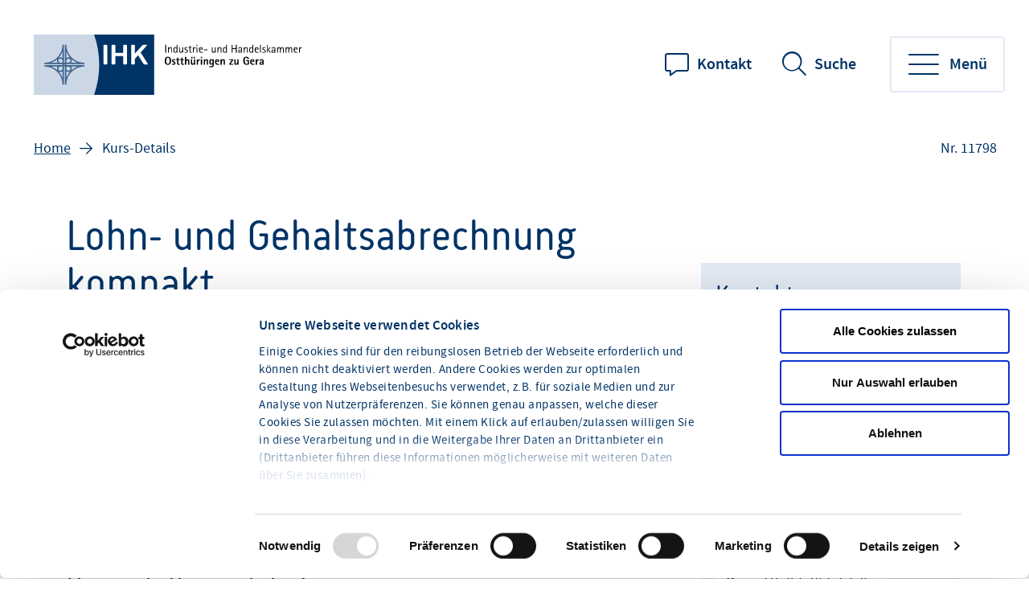

--- FILE ---
content_type: text/html;charset=UTF-8
request_url: https://klug-macht-weiter.de/system/veranstaltungssuche/vstdetail-antrago/5663348/11798?terminId=11798
body_size: 7324
content:
<!DOCTYPE html>
<html class="pl" lang="de">
<head>
<title>
Lohn- und Gehaltsabrechnung kompakt
- Weiterbildung der IHK Ostthüringen
</title>
<meta charset="UTF-8">
<meta name="viewport" content="width=device-width, initial-scale=1"/>
<link rel="shortcut icon" type="image/x-icon" href="/blueprint/servlet/resource/blob/4663096/f44e267b92813d2b83a31374e4624652/g-weiterbildung-channel-favicon.ico"/>
<meta http-equiv="X-UA-Compatible" content="IE=edge"/>
<meta name="cms-version" content="1-SNAPSHOT-2025-12-10T23:01:57Z-cae-live-blue-2-84d66bf646-ctqbq "/>
<meta name="description" content=""/>
<meta name="robots" content="index,follow"/>
<meta name="keywords" content="Lohn, Gehalt, Abrechnung, Sozialversicherung, Entgelt, Lohnsteuer, Dienstreisen, Reisekosten, Firmenwagen, Beschäftigung, Arbeitnehmer, Pauschalisierung, Personal, Personalwesen"/>
<meta property="og:title" content="Lohn- und Gehaltsabrechnung kompakt" />
<meta property="og:type" content="article" />
<meta property="og:url" content="https://klug-macht-weiter.de/system/veranstaltungssuche/vstdetail-antrago/5663348/11798?terminId=11798" />
<meta property="og:image" content="https://klug-macht-weiter.de/blueprint/servlet/resource/blob/4033190/58dc25b523b289c314f8842eaa8157c4/facebook-twitter-share-logo-data.jpg" />
<meta property="og:description" content="" />
<meta property="og:site_name" content="Weiterbildung der IHK Ostthüringen" />
<meta name="twitter:card" content="summary" />
<meta name="twitter:site" content="com.coremedia.blueprint.cae.contentbeans.CMPictureImpl$$[id=4033190]" />
<meta name="twitter:title" content="Lohn- und Gehaltsabrechnung kompakt" />
<meta name="twitter:description" content="" />
<meta name="twitter:image" content="https://klug-macht-weiter.de/blueprint/servlet/resource/blob/4033190/58dc25b523b289c314f8842eaa8157c4/facebook-twitter-share-logo-data.jpg" />
<meta name="csrf-token" content="2keatQAvQaElP9rm1DoYt0me9TadJMZFqraaLgu9gV34BPsWuCWth2NJIpEIWrvfshcsgC-u2FevRvNom4X_HjvftmWcZ8kj"/>
<script id="Cookiebot" src="https://consent.cookiebot.eu/uc.js"
data-cbid="f80fd127-9d19-4577-9cd6-73200d947b98"
type="text/javascript"></script>
<meta name="google-site-verification" content="b4RBPToxQ_TRDsCX6BeOcdIa59VT791jma5ZHhUQvPw" />
<style>
:root {
--theme-color-primary: #003366 !important;
--theme-color-primary-rgb: 0,51,102 !important;
--theme-color-primary-dimmed-01: #335C85 !important;
--theme-color-primary-dimmed-02: #B0C4D6 !important;
--theme-color-primary-dimmed-03: #CCD7E6 !important;
--theme-color-primary-dimmed-04: #E3EBF5 !important;
--theme-color-secondary: #00A5E9 !important;
--theme-color-secondary-intensed: #0075A6 !important;
--theme-color-secondary-dimmed: #E6F2F7 !important;
--theme-color-neutral: #636D76 !important;
--theme-color-neutral-background: #EFF3F6 !important;
--theme-color-background: #FFFFFF !important;
--theme-color-text-intensed: #000000 !important;
--theme-color-text: #000000 !important;
--theme-color-link: #003366 !important;
--theme-color-link-hover: #003366 !important;
--theme-color-gradient-01: #003366 !important;
--theme-color-gradient-02: #035789 !important;
--theme-color-gradient-03: #077EAF !important;
}
</style>
<link rel="preconnect" href="https://code.etracker.com"/>
<link rel="preconnect" href="https://consentcdn.cookiebot.com"/>
<link rel="preload" href="/blueprint/servlet/resource/crblob/5579336/ad109ffb72027621ba35ce7c1015e1a8/icons-woff2-data.woff2" as="font" crossorigin="anonymous"/>
<link rel="preload" href="/blueprint/servlet/resource/crblob/5579344/c9d20f25374ac3bddb796544e0aafba5/ihk24-fontawesome-woff2-data.woff2" as="font"
crossorigin="anonymous"/>
<link rel="preload" href="/blueprint/servlet/resource/crblob/5579352/23aeda9396f2298ffa334c5daeca1e48/korb-webfont-woff2-data.woff2" as="font"
crossorigin="anonymous"/>
<link rel="preload" href="/blueprint/servlet/resource/crblob/5579360/6705f2dc67941c23889ae0b39624f72d/korb-bold-webfont-woff2-data.woff2" as="font"
crossorigin="anonymous"/>
<link rel="preload" href="/blueprint/servlet/resource/crblob/5579368/8489109afa2827c69dc1831698c73a4c/sourcesanspro-bold-webfont-woff2-data.woff2" as="font"
crossorigin="anonymous"/>
<link rel="preload" href="/blueprint/servlet/resource/crblob/5579376/e7f259ff9249200fc38127d6f7c30af2/sourcesanspro-it-webfont-woff2-data.woff2" as="font"
crossorigin="anonymous"/>
<link rel="preload" href="/blueprint/servlet/resource/crblob/5579384/8bba3dafc67ddcfbf779a848f03139e1/sourcesanspro-light-webfont-woff2-data.woff2" as="font"
crossorigin="anonymous"/>
<link rel="preload" href="/blueprint/servlet/resource/crblob/5579392/265925f64acbdf5b0947583af8930207/sourcesanspro-regular-webfont-woff2-data.woff2" as="font"
crossorigin="anonymous"/>
<link rel="preload" href="/blueprint/servlet/resource/crblob/5579400/0f6202a6bd6c5a9ef14884a32216e2f7/sourcesanspro-semibold-webfont-woff2-data.woff2" as="font"
crossorigin="anonymous"/>
<link rel="canonical" href="https://klug-macht-weiter.de/system/veranstaltungssuche/vstdetail-antrago/5663348">
<link rel="preload stylesheet" as="style" href="/blueprint/servlet/resource/themes/ihk24-2022/css/ihk24-2022-5579478-28.css" >
<!-- START CSS AUS NAVIGATION -->
<link rel="preload stylesheet" as="style" href="/blueprint/servlet/resource/sites/gihk24/gihk24_individuell-6727016-3.css" ><link rel="preload stylesheet" as="style" href="/blueprint/servlet/resource/system/design/ihk24/css/css/patches/patch-3140244-133.css" ><link rel="preload stylesheet" as="style" href="/blueprint/servlet/resource/system/design/ihk24/css/css/patches/cookiebot_patch-6331642-3.css" > <!-- ENDE CSS AUS NAVIGATION -->
<!-- START CSS AUS 'SELF' -->
<!-- ENDE CSS AUS 'SELF' -->
</head>
<body class="body">
<div class="page " id="page" >
<script type="text/javascript">
var ihk = ihk || {};
ihk.translations = {
overview: "Übersicht",
loadMoreImages: "Mehr Bilder laden",
loadMoreArticles: "Mehr laden",
ihkFinderYourIhkButton:"Zu Ihrer IHK"
};
ihk.resources = {
loadSpinner: '/blueprint/servlet/resource/crblob/5579278/9a0867fa71faf0c01362982a97d85a47/loader-gif-data.gif',
highchartsJSLink: '/blueprint/servlet/resource/themes/ihk24-2022/js/gfi-highcharts-6487748-2.js',
webComponentsJSLink : '/blueprint/servlet/resource/themes/ihk24-2022/js/components-5579424-13.js',
gfiAZJSLink : '/blueprint/servlet/resource/themes/ihk24-2022/js/a-z-5579406-20.js',
gfiAccordionJSLink : '/blueprint/servlet/resource/themes/ihk24-2022/js/accordion-5579408-20.js',
gfiAdTeaserJSLink : '/blueprint/servlet/resource/themes/ihk24-2022/js/ad-teaser-5579410-16.js',
gfiAnchorsJSLink : '/blueprint/servlet/resource/themes/ihk24-2022/js/anchors-5579412-16.js',
gfiBookmarksJSLink : '/blueprint/servlet/resource/themes/ihk24-2022/js/bookmarks-5579414-18.js',
gfiBreadcrumbJSLink : '/blueprint/servlet/resource/themes/ihk24-2022/js/breadcrumb-5579420-16.js',
gfiCarusoJSLink : '/blueprint/servlet/resource/themes/ihk24-2022/js/caruso-5579422-16.js',
gfiContactJSLink : '/blueprint/servlet/resource/themes/ihk24-2022/js/contact-5579426-17.js',
gfiElectionJSLink : '/blueprint/servlet/resource/themes/ihk24-2022/js/election-6014870-10.js',
gfiElectionTeaserJSLink : '/blueprint/servlet/resource/themes/ihk24-2022/js/election-teaser-6080450-11.js',
gfiQueryListJSLink : '/blueprint/servlet/resource/themes/ihk24-2022/js/query-list-6695200-3.js',
gfiParticipationJSLink : '/blueprint/servlet/resource/themes/ihk24-2022/js/participation-6051562-7.js',
gfiEventsJSLink : '/blueprint/servlet/resource/themes/ihk24-2022/js/events-5579430-16.js',
gfiGalleryJSLink : '/blueprint/servlet/resource/themes/ihk24-2022/js/gallery-5579432-23.js',
gfiGlobalMessageJSLink : '/blueprint/servlet/resource/themes/ihk24-2022/js/global-message-6014872-8.js',
gfiMagazineHeaderJSLink : '/blueprint/servlet/resource/themes/ihk24-2022/js/magazine-header-5579444-16.js',
gfiMasonryJSLink : '/blueprint/servlet/resource/themes/ihk24-2022/js/masonry-5579446-16.js',
gfiOmqSearchJSLink : '/blueprint/servlet/resource/themes/ihk24-2022/js/omq-search-6126972-10.js',
gfiQuickFactsJSLink : '/blueprint/servlet/resource/themes/ihk24-2022/js/quick-facts-5579450-20.js',
gfiRegistrationJSLink : '/blueprint/servlet/resource/themes/ihk24-2022/js/registration-5579452-16.js',
gfiSliderJSLink : '/blueprint/servlet/resource/themes/ihk24-2022/js/slider-5579456-19.js',
gfiSocialJSLink : '/blueprint/servlet/resource/themes/ihk24-2022/js/social-5579458-18.js',
gfiSurveyJSLink : '/blueprint/servlet/resource/themes/ihk24-2022/js/survey-5579460-16.js',
gfiTableJSLink : '/blueprint/servlet/resource/themes/ihk24-2022/js/table-5579462-17.js',
gfiTestimonialJSLink : '/blueprint/servlet/resource/themes/ihk24-2022/js/testimonial-6841570-1.js',
gfiTimelineJSLink : '/blueprint/servlet/resource/themes/ihk24-2022/js/timeline-5579464-20.js',
gfiToogleJSLink : '/blueprint/servlet/resource/themes/ihk24-2022/js/toggle-6051564-7.js',
gfiTopicsJSLink : '/blueprint/servlet/resource/themes/ihk24-2022/js/topics-5579468-16.js',
gfiTooltipJSLink: '/blueprint/servlet/resource/themes/ihk24-2022/js/tooltip-5579466-16.js',
gfiBootstrapCustomJSLink : '/blueprint/servlet/resource/themes/ihk24-2022/js/bootstrap-custom-5579416-13.js',
gfiSearchUtilsJSLink : '/blueprint/servlet/resource/themes/ihk24-2022/js/SearchUtils-5579454-18.js',
gfiWebformsJSLink : '/blueprint/servlet/resource/themes/ihk24-2022/js/webforms-index-5579474-19.js',
gfiVideoStageJSLink : '/blueprint/servlet/resource/themes/ihk24-2022/js/video-stage-6080452-6.js',
gfiMarketingheaderTypeaheadJSLink : '/blueprint/servlet/resource/themes/ihk24-2022/js/marketingheader-typeahead-6126970-5.js',
gfiSearchAccordionJSLink : '/blueprint/servlet/resource/themes/ihk24-2022/js/searchAccordion-6126974-11.js',
gfiEventTeaserLargeSliderJSLink : '/blueprint/servlet/resource/themes/ihk24-2022/js/eventteaserlargeslider-6216484-8.js',
gfiEventoverviewJSLink : '/blueprint/servlet/resource/themes/ihk24-2022/js/eventoverview-6216482-8.js',
gfiCommonContentJSLink : '/blueprint/servlet/resource/themes/ihk24-2022/js/common-content-6126968-6.js',
gfiCardSliderJSLink : '/blueprint/servlet/resource/themes/ihk24-2022/js/cardslider-6620868-3.js',
};
ihk.settings = {
etrackerCookieless : true,
userlikeWidgetKey: '',
useOriginalChattoolButton: false,
navigationItemsUrl: '',
landingPageUrl:"",
doIhkTestUrl:"",
bIhkTestUrl:""
};
</script>
<header class="page-header">
<a href="/" class="logo" tabindex="0" title="."><img id="logo-infobar" src="/blueprint/servlet/resource/blob/5002604/19faa758a0beefa9f1ff0d18305d7cdb/ihk-logo-startseite-data.svg" alt="Logo"/></a>
<ul class="contact-nav">
<li>
<a href="/aktuelles-rotation/beratungstermin-weiterbildung-4937108" class="website">Kontakt</a>
</li>
</ul>
<div class="search" data-id="header-search-wrapper">
<button class="open-search">Suche</button>
<button class="close-search">Suche verlassen</button>
<form action="/suche/4663098" method="post"
data-search-actionid="4663098">
<div class="container small">
<div class="outer">
<label for="search-field-header" class="visually-hidden">Suchbegriff</label>
<input type="text" id="search-field-header" name="query" class="search-field"
placeholder="Suchbegriff oder Nr.">
<button type="submit" title="Suche" id="search-submit-header"
class="search-submit" aria-label="Suche starten"></button>
</div>
</div>
<input type="hidden" name="_CSRFToken" value="2keatQAvQaElP9rm1DoYt0me9TadJMZFqraaLgu9gV34BPsWuCWth2NJIpEIWrvfshcsgC-u2FevRvNom4X_HjvftmWcZ8kj"/>
</form>
</div>
<button class="toggle-nav" data-id="main-navigation-toggle-button">
<span> Menü</span>
</button>
<nav data-id="main-navigation-wrapper">
<div class="overlay-holder"></div>
<div class="primary" data-root-url="5663348"
data-base-url="/blueprint/servlet/serviceport/layernavigation/v2/"
data-page-content-id="5663348"
data-show-opened-menu="false"
></div>
<div class="secondary">
<ul>
<li class="secondary-nav-item" data-is-channel="false"
data-root-url="5663346" >
<a href="/system/veranstaltungssuche/vstsuche-antrago/5663346">Weiterbildung suchen</a>
</li>
<li class="secondary-nav-item" data-is-channel="false"
data-root-url="4924960" >
<a href="/aktuelles-rotation/so-finden-sie-uns-anfahrt-kontakt-4924960">So finden Sie uns</a>
</li>
</ul>
</div>
<div class="meta">
<ul>
<li class="contact">
<a href="mailto:weiterbildung@gera.ihk.de" class="email" title="Kontakt" data-analytics-action="Click" data-analytics-category="Kontakt" data-analytics-object="Kontakt"
onmousedown="ET_Event.eventStart('Kontakt', 'Kontakt', 'Click', '');" target="_blank" rel="noopener" >Kontakt</a>
</li>
<li class="icons">
<ul>
<li class="login">
</li>
</ul>
</li>
</ul>
</div>
</nav>
</header> <div class="page-wrapper">
<div class="page-details ">
<nav class="breadcrumb-list-wrapper" aria-label="Seitenpfad">
<p id="breadcrumb-info" class="visually-hidden">Sie befinden sich hier</p>
<ol class="breadcrumb" aria-describedby="breadcrumb-info">
<li class="breadcrumb-item" >
<a id='breadcrumb-item0' href="/">Home</a>
</li>
<li aria-current="page"> Kurs-Details</li>
</ol>
</nav>
<section aria-label="Dokumentennummer" class="document-number desktopOnly"
id="gfi-document-id">Nr. 11798</section>
</div>
<div class="page-content has-sidebar">
<div class="container large">
<div class="row">
<input id="event-id" type="hidden" value="11798">
<main id="main" class="main-col">
<h1>Lohn- und Gehaltsabrechnung kompakt</h1>
<div class="anchorlinks">
<ul class="anchors">
<li><a href="#titleInText0" data-index="0">Veranstaltungsdetails</a></li>
<li><a href="#titleInText1" data-index="1">Termine, Veranstaltungsorte und Referenten</a></li>
<li><a href="#titleInText2" data-index="2">Weitere Informationen</a></li>
<li><a href="#titleInText3" data-index="3">Veranstalter</a></li>
</ul>
</div>
<h2>Veranstaltungsdetails</h2>
<div class="text richtext">
<p>Erfahren Sie in diesem Seminar in kürzester Zeit das aktuellev Know-how für die Lohn- und Gehaltsabrechnung.</p><p> </p><p style="font-weight:bold;text-decoration:underline ;">Inhalt:</p><ul><li>Lohn- und Gehaltsabrechnung kompakt</li><li>Status von Arbeitnehmern in Lohnsteuer und SV</li><li>Besonderheiten Lohnsteuer: Steuerfreiheit von Bezügen/Pauschalisierung von Lohn</li><li>Besonderheiten in der SV: Minijobs, Kurzfristige Beschäftigung, Geringverdiener, Gleitzone</li><li>Lohnsteuerpflichtiges Entgelt</li><li>Wie rechnen Sie Mahlzeiten ab?</li><li>Arbeitsentgelt in der SV</li><li>Firmenwagen, Bestimmung der Privatnutzung, Behandlung von Zuzahlungen</li><li>Wie beachten Sie Gleitzonen?</li><li>Reisekosten</li><li>Mahlzeitengewährung im Unternehmen und auf Dienstreisen</li></ul><p> </p><p> </p><p style="font-weight:bold;">Weitere Veranstaltungen:</p><p>Lehrgang | <a href="https://www.ihk.de/gera/system/veranstaltungssuche/vstdetail-antrago/5548962/11381?terminId=11381" style="text-decoration:underline ;">Personalmanagement</a></p><p>Lehrgang | <a href="https://www.ihk.de/gera/system/veranstaltungssuche/vstdetail-antrago/5548962/11619?terminId=11619" style="text-decoration:underline ;">Lohn- und Gehaltsabrechnung</a></p><p>Lehrgang | <a href="https://www.ihk.de/gera/system/veranstaltungssuche/vstdetail-antrago/5548962/11625?terminId=11625" style="text-decoration:underline ;">Grundlagen Arbeitsrecht</a></p><p>Seminar | <a href="https://klug-macht-weiter.de/system/veranstaltungssuche/vstdetail-antrago/5663348/154000599&amp;terminId=154000599" style="text-decoration:underline ;">Erfolgreiches Onboarding von Mitarbeitern</a></p>
</div>
<h2 class="title">Termine, Veranstaltungsorte und Referenten</h2>
<article class="accordion" data-type="event" data-single-open="true">
<ul>
<li class="inAccordion">Zur Zeit gibt es keine aktuellen Termine<br/>
<a href="/system/veranstaltungssuche/vstsuche-antrago/5663346">Alle Veranstaltungen anzeigen</a>
</li>
</ul>
</article>
<h2 class="titleWithTopPadding">Weitere Informationen</h2>
<div class="like-h6">Zielgruppe</div>
<p>Das Seminar richtet sich vor allem an Mitarbeiter aus dem Finanz- und Rechnungswesen Personalabteilungen.</p>
<div class="like-h6">Hinweise</div>
<p>Sie erhalten eine Teilnahmebescheinigung.</p>
<article class="contact-wrapper" data-tab-style="open">
<div class="like-h3">Veranstalter </div>
<div class="contacts">
<div id="va-6977-6977" class="contact-person" data-contact-tab="IHK Ostthüringen zu Gera" >
<div class="image-box">
<img src="/blueprint/servlet/g_weiterbildung/bridge/5663348/em/image?personId=6977" alt="anzeigeNme?" class="contactPicture " oncontextmenu="return false;" />
</div>
<div class="text-box">
IHK Ostthüringen zu Gera <br/>
Gaswerkstr. 23 <br/>
07546 Gera<br/>
<div class="text-email"><a href="mailto:info@gera.ihk.de">info@gera.ihk.de</a></div>
<br/>
</div>
</div>
</div>
<input type="hidden" name="acc_header_href_to_open" value="va-6977-6977">
</article>
<div class="print-share">
<ul class="print-share-list ">
<li>
<a href="#" class="share-mail" id="teilen">teilen</a>
</li>
<li>
<a href="?terminId=11798&amp;print=true&amp;printsrc=button" class="print-btn" onmousedown=""
title="Dokument drucken"> drucken</a>
</li>
</ul>
</div>
<div id="socialbookmarks" class="print-share">
<ul class="social-icons">
<li><a class="twitter" title="Bookmark setzen bei: Twitter"
onclick="window.open('https://twitter.com/share?src_ref='+encodeURIComponent(location.href));return false;"
href="http://twitter.com/"></a></li>
<li><a class="facebook" title="Bookmark setzen bei: Facebook"
onclick="window.open('http://www.facebook.com/sharer.php?u='+encodeURIComponent(location.href)+'&amp;t='+encodeURIComponent(document.title));return false;"
href="http://www.facebook.com/"></a></li>
<li><a class="xing" title="Bookmark setzen bei: XING"
onclick="window.open('https://www.xing.com/app/user?op=share;url='+encodeURIComponent(location.href)+';title='+encodeURIComponent(document.title)+';provider=IHK24');return false;"
href="https://www.xing.com/"></a></li>
<li><a class="whatsapp" title="Bookmark setzen bei: WhatsApp"
onclick="window.open('whatsapp://send?text='+ encodeURIComponent(document.title)+' '+encodeURIComponent(location.href));return false;"
href="https://www.whatsapp.com/"></a></li>
<li><a class="linkedin" title="Bookmark setzen bei: LinkedIn"
onclick="window.open('https://www.linkedin.com/shareArticle?url='+encodeURIComponent(location.href)+'&title='+encodeURIComponent(document.title));return false;"
href="http://www.linkedin.com/"></a></li>
<li><a class="threema" title="Bookmark setzen bei: Threema"
onclick="window.open('threema://compose?text='+encodeURIComponent(location.href)+' '+encodeURIComponent(document.title));return false;"
href="https://threema.ch/de/"></a></li>
<li><a class="telegram" title="Bookmark setzen bei: Telegram"
onclick="window.open('https://t.me/share/url?url='+encodeURIComponent(location.href));return false;"
href="https://telegram.org/"></a></li>
</ul>
</div>
</main>
<aside aria-label="Zusatzinformationen" role=complementary id="sidebar" class="sidebar">
<div class="container-fluid">
<div class="contact-wrapper" data-tab-style="" data-show-all="true">
<div class="like-h2">Kontakt (Organisatorisch)</div>
<div class="contacts">
<div id="contact-7094" class="contact-person" data-contact-tab="Stefan Kretschmar" aria-hidden="false">
<div class="image-box">
<img src="/blueprint/servlet/g_weiterbildung/bridge/5663348/em/image?personId=7094" alt="anzeigeNme?" class="contactPicture " oncontextmenu="return false;" />
</div>
<div class="text-box">
<div class="like-h6">Stefan Kretschmar</div>
<ul class="contact-buttons">
<li>
<a href="tel:+493658553-425" class="icon-telefon btn white btn-small icon-left" title="+49 365 8553-425" data-analytics-action="Click" data-analytics-category="Kontakt" data-analytics-object="Kontakt"
onmousedown="ET_Event.eventStart('Kontakt', 'Kontakt', 'Click', '');" target="_blank" rel="noopener" >+49 365 8553-425</a>
</li>
<li>
<a href="mailto:kretschmar@gera.ihk.de" class="icon-email btn white btn-small icon-left" title="E-Mail schreiben" data-analytics-action="Click" data-analytics-category="Kontakt" data-analytics-object="Kontakt"
onmousedown="ET_Event.eventStart('Kontakt', 'Kontakt', 'Click', '');" target="_blank" rel="noopener" >E-Mail schreiben</a>
</li>
</ul>
</div>
</div>
</div>
</div>
<article class="mll-teaser">
<div class="teaser-content">
<div class="like-h3">Kundeninformation</div>
<ul class="linklist">
<li >
<a href="https://www.ihk.de/gera/erechnung" class="extern" title="externer Link" data-analytics-action="Link" data-analytics-category="External" data-analytics-object="https://www.ihk.de/gera/erechnung"
onmousedown="ET_Event.eventStart('External', 'https://www.ihk.de/gera/erechnung', 'Link', '');" target="_blank" rel="noopener" >Rechnungen der IHK elektronisch erhalten?</a>
<span class="printonly">(Link: https://www.ihk.de/gera/erechnung)</span>
</li>
<li >
<a href="https://www.ihk.de/gera/agb" class="extern" title="externer Link" data-analytics-action="Link" data-analytics-category="External" data-analytics-object="https://www.ihk.de/gera/agb"
onmousedown="ET_Event.eventStart('External', 'https://www.ihk.de/gera/agb', 'Link', '');" target="_blank" rel="noopener" >Widerrufsbelehrung und AGB</a>
<span class="printonly">(Link: https://www.ihk.de/gera/agb)</span>
</li>
<li >
<a href="https://www.ihk.de/gera/datenschutz" class="extern" title="externer Link" data-analytics-action="Link" data-analytics-category="External" data-analytics-object="https://www.ihk.de/gera/datenschutz"
onmousedown="ET_Event.eventStart('External', 'https://www.ihk.de/gera/datenschutz', 'Link', '');" target="_blank" rel="noopener" >Datenschutz</a>
<span class="printonly">(Link: https://www.ihk.de/gera/datenschutz)</span>
</li>
<li >
<a href="/finanzielle-foerderung">Finanzielle Förderung</a>
<span class="printonly">(Nr. 4928108)</span>
</li>
<li >
<a href="/weiterbildungsberatung">Weiterbildungsberatung</a>
<span class="printonly">(Nr. 4928114)</span>
</li>
<li >
<a href="/aktuelles-rotation/so-finden-sie-uns-anfahrt-kontakt-4924960">So finden Sie uns</a>
<span class="printonly">(Nr. 4924960)</span>
</li>
</ul>
</div>
</article>
</div>
</aside>
</div>
</div>
</div>
</div>
<footer class="page-footer" data-id="page-footer">
<div class="container">
<div class="row contact">
<div class="col">
<p class="like-h2">Wie können wir Ihnen helfen?</p>
</div>
<div class="col" data-id="page-footer-address">
<div class="like-h6">Unsere Anschrift:</div>
<p>
<a href="https://www.google.de/maps/place/Industrie-+und+Handelskammer+(IHK)+Ostth%C3%BCringen+zu+Gera+(inkl.+Bildungszentrum)/@50.89539,12.0732665,17z/data=!3m1!4b1!4m2!3m1!1s0x47a6c5f14ff656bd:0x373912dc3cc72133 " class="address" title="externer Link" data-analytics-action="Link" data-analytics-category="External" data-analytics-object="https://www.google.de/maps/place/Industrie-+und+Handelskammer+(IHK)+Ostth%C3%BCringen+zu+Gera+(inkl.+Bildungszentrum)/@50.89539,12.0732665,17z/data=!3m1!4b1!4m2!3m1!1s0x47a6c5f14ff656bd:0x373912dc3cc72133 "
onmousedown="ET_Event.eventStart('External', 'https://www.google.de/maps/place/Industrie-+und+Handelskammer+(IHK)+Ostth%C3%BCringen+zu+Gera+(inkl.+Bildungszentrum)/@50.89539,12.0732665,17z/data=!3m1!4b1!4m2!3m1!1s0x47a6c5f14ff656bd:0x373912dc3cc72133 ', 'Link', '');" target="_blank" rel="noopener" > IHK Ostthüringen zu Gera <br>
Gaswerkstr. 25 <br>
07546 Gera <br>
</a>
</p>
</div>
<div class="col" data-id="page-footer-contact">
<div class="like-h6">So erreichen Sie uns:</div>
<ul class="contact-list">
<li class="mail">
<span id="desc-mail-footer" class="visually-hidden">Email</span>
<a href="mailto:weiterbildung@gera.ihk.de" class="email" title="weiterbildung@gera.ihk.de" data-analytics-action="Click" data-analytics-category="Kontakt" data-analytics-object="Kontakt"
onmousedown="ET_Event.eventStart('Kontakt', 'Kontakt', 'Click', '');" target="_blank" rel="noopener" >weiterbildung@gera.ihk.de</a>
</li>
<li class="phone">
<span id="desc-tel" class="visually-hidden">Telefonnummer</span>
<a href="tel:+493658553-410" class="mobile phone" title="+49 365 8553-410" data-analytics-action="Click" data-analytics-category="Kontakt" data-analytics-object="Kontakt"
onmousedown="ET_Event.eventStart('Kontakt', 'Kontakt', 'Click', '');" target="_blank" rel="noopener" >+49 365 8553-410</a>
</li>
</ul>
</div>
</div>
<div class="row social">
<div class="col" data-id="page-footer-socialIcons">
<ul class="social-icons">
<li>
<a href="https://www.facebook.com/ihkostthueringen/" class="facebook" target="_blank" rel="noopener"
title="Facebook"><span class="visually-hidden">Facebook</span> </a>
</li>
<li>
<a href="https://www.instagram.com/ihk_ostthueringen/?hl=de" class="instagram" target="_blank" rel="noopener"
title="Instagram"><span class="visually-hidden">Instagram</span> </a>
</li>
<li>
<a href="https://www.linkedin.com/company/ihkostthueringen/" class="linkedin" target="_blank" rel="noopener"
title="Linkedin"><span class="visually-hidden">Linkedin</span> </a>
</li>
</ul>
</div>
</div>
<div class="row copyright">
<div class="col" data-id="page-footer-copyright">
<div class="text">© <a data-linkTypeIcon="CMExternalLink" title="externer Link" href="https://www.gera.ihk.de" target="_blank" rel="noopener">IHK Ostthüringen zu Gera</a><br/>Für die Richtigkeit der in dieser Website enthaltenen Angaben können wir trotz sorgfältiger Prüfung keine Gewähr übernehmen.</div>
<div class="text"><br/></div>
</div>
<div class="col" id="partners">
<div class="logos">
</div>
</div>
</div>
<div class="row legal-nav">
<nav class="col" data-id="page-footer-legal" aria-label="Navigation Fußzeile">
<ul>
<li>
<a href="https://www.ihk.de/gera/agb" class="extern" id="footer_imprint_item0" title="externer Link" data-analytics-action="Link" data-analytics-category="External" data-analytics-object="https://www.ihk.de/gera/agb"
onmousedown="ET_Event.eventStart('External', 'https://www.ihk.de/gera/agb', 'Link', '');" >Widerrufsbelehrung und AGB</a>
</li>
<li>
<a href="https://www.ihk.de/gera/datenschutz" class="extern" id="footer_imprint_item1" title="externer Link" data-analytics-action="Link" data-analytics-category="External" data-analytics-object="https://www.ihk.de/gera/datenschutz"
onmousedown="ET_Event.eventStart('External', 'https://www.ihk.de/gera/datenschutz', 'Link', '');" >Datenschutz</a>
</li>
<li>
<a href="https://www.ihk.de/gera/impressum" class="extern" id="footer_imprint_item2" title="externer Link" data-analytics-action="Link" data-analytics-category="External" data-analytics-object="https://www.ihk.de/gera/impressum"
onmousedown="ET_Event.eventStart('External', 'https://www.ihk.de/gera/impressum', 'Link', '');" >Impressum</a>
</li>
<li>
<a href="https://www.ihk.de/gera/barrierefreiheit" class="extern" id="footer_imprint_item3" title="externer Link" data-analytics-action="Link" data-analytics-category="External" data-analytics-object="https://www.ihk.de/gera/barrierefreiheit"
onmousedown="ET_Event.eventStart('External', 'https://www.ihk.de/gera/barrierefreiheit', 'Link', '');" >Barrierefreiheit</a>
</li>
<li>
<a href="javascript: Cookiebot.renew()">Erneuern oder ändern Sie Ihre Cookie-Einwilligung</a>
</li>
</ul>
</nav>
</div>
</div>
</footer> </div>
<div class="cookie-declaration-holder">
<script id="CookieDeclaration" src="https://consent.cookiebot.eu/f80fd127-9d19-4577-9cd6-73200d947b98/cd.js" type="text/javascript"
async></script>
</div>
<script type="text/javascript">
et_areas = "IHK24/G_WB/System/Veranstaltungssuche/vstDetail-Antrago";
et_pagename = "[G_WB IHK24] Kurs-Details [5663348-5663348] &lt; Veranstaltungssuche &lt; System";
et_seg2 = "[nicht angemeldet]";
et_url = "klug-macht-weiter.de/blueprint/servlet/gweiterbildung/system/veranstaltungssuche/vstdetail-antrago/5663348/11798";
et_se = 1;
</script>
<script data-usercentrics="etracker" data-cookieconsent="ignore" id="_etLoader" type="text/javascript" charset="UTF-8" data-block-cookies="true" data-respect-dnt="true" data-secure-code="B090uV" data-slave-codes="4711" async src="https://code.etracker.com/code/e.js"></script>
<script type="text/javascript" data-cookieconsent="necessary"
src="/blueprint/servlet/resource/themes/ihk24-2022/js/gfilibs-5579434-17.js"></script>
<script type="text/javascript" data-cookieconsent="necessary" src="/blueprint/servlet/resource/themes/ihk24-2022/js/ihk24-2022-chunked-5579440-22.js"></script>
</body>
</html>

--- FILE ---
content_type: text/css;charset=UTF-8
request_url: https://klug-macht-weiter.de/blueprint/servlet/resource/sites/gihk24/gihk24_individuell-6727016-3.css
body_size: 86
content:
.search-results .results-wrapper.events-list+.events-list {
     padding-top: 1px;
}


--- FILE ---
content_type: image/svg+xml
request_url: https://klug-macht-weiter.de/blueprint/servlet/resource/blob/5002604/19faa758a0beefa9f1ff0d18305d7cdb/ihk-logo-startseite-data.svg
body_size: 7015
content:
<svg width="807" height="180" viewBox="0 0 807 180" fill="none" xmlns="http://www.w3.org/2000/svg">
<g clip-path="url(#clip0)">
<path d="M395.712 54V30.54H393.06V54H395.712ZM413.113 54V42.44C413.113 39.89 411.821 37.442 408.965 37.442C406.143 37.442 404.715 39.074 403.899 41.556H403.831V37.816H401.519V54H403.831V47.336C403.831 44.786 405.191 39.754 408.421 39.754C411.073 39.754 410.801 43.188 410.801 45.024V54H413.113ZM429.467 54V30.54H427.155V40.468H427.087C426.407 38.496 424.945 37.442 422.837 37.442C418.417 37.442 417.329 42.542 417.329 46.044C417.329 49.818 418.213 54.374 422.871 54.374C424.809 54.374 426.543 53.116 427.087 51.246H427.155V54H429.467ZM427.155 45.976C427.155 48.22 426.237 52.436 423.347 52.436C420.355 52.436 419.981 48.73 419.981 46.486C419.981 44.242 420.253 39.38 423.415 39.38C426.475 39.38 427.155 43.698 427.155 45.976ZM446.312 54V37.816H444V44.48C444 47.03 442.674 52.062 439.444 52.062C436.792 52.062 437.064 48.628 437.064 46.792V37.816H434.752V49.376C434.752 51.96 436.044 54.374 438.9 54.374C441.688 54.374 443.184 52.742 443.932 50.26H444V54H446.312ZM460.864 49.478C460.864 46.826 459.062 46.044 457.09 44.854L455.73 44.038C454.778 43.46 452.806 42.848 452.806 41.488C452.806 39.924 454.812 39.38 456.07 39.38C457.294 39.38 458.688 39.686 459.844 40.128V37.986C458.586 37.68 457.362 37.442 456.036 37.442C453.248 37.442 450.494 38.53 450.494 41.726C450.494 44.208 452.262 45.092 454.166 46.112L455.628 46.894C456.818 47.54 458.552 48.22 458.552 49.818C458.552 51.96 456.342 52.436 454.608 52.436C453.18 52.436 451.786 52.062 450.426 51.586V53.694C451.854 54.136 453.35 54.374 454.846 54.374C458.076 54.374 460.864 53.116 460.864 49.478ZM472.258 39.754V37.816H467.906V32.58L465.594 34.042V37.816H462.942V39.754H465.594V50.192C465.594 53.32 467.056 54.374 470.082 54.374C470.762 54.374 471.442 54.306 472.122 54.204V52.13C471.544 52.334 471.204 52.436 470.558 52.436C468.722 52.436 467.906 51.45 467.906 49.716V39.754H472.258ZM483.58 39.924V37.442C480.996 37.442 479.194 38.598 478.174 40.944H478.106V37.816H475.794V54H478.106V47.302C478.106 43.766 479.398 39.924 483.58 39.924ZM489.409 33.6V30.54H486.349V33.6H489.409ZM489.035 54V37.816H486.723V54H489.035ZM505.6 44.378V43.596C505.6 40.026 503.73 37.442 499.956 37.442C495.196 37.442 493.632 41.148 493.632 45.364C493.632 50.6 495.91 54.374 501.52 54.374C502.778 54.374 504.036 54.272 505.226 53.898V51.994C504.138 52.266 503.152 52.436 502.03 52.436C498.052 52.436 496.284 48.866 496.284 45.33V44.378H505.6ZM502.948 42.44H496.454C496.794 40.672 497.95 39.38 499.854 39.38C501.622 39.38 502.948 40.672 502.948 42.44ZM519.211 46.69V44.378H508.875V46.69H519.211ZM543.896 54V37.816H541.584V44.48C541.584 47.03 540.258 52.062 537.028 52.062C534.376 52.062 534.648 48.628 534.648 46.792V37.816H532.336V49.376C532.336 51.96 533.628 54.374 536.484 54.374C539.272 54.374 540.768 52.742 541.516 50.26H541.584V54H543.896ZM561.066 54V42.44C561.066 39.89 559.774 37.442 556.918 37.442C554.096 37.442 552.668 39.074 551.852 41.556H551.784V37.816H549.472V54H551.784V47.336C551.784 44.786 553.144 39.754 556.374 39.754C559.026 39.754 558.754 43.188 558.754 45.024V54H561.066ZM577.42 54V30.54H575.108V40.468H575.04C574.36 38.496 572.898 37.442 570.79 37.442C566.37 37.442 565.282 42.542 565.282 46.044C565.282 49.818 566.166 54.374 570.824 54.374C572.762 54.374 574.496 53.116 575.04 51.246H575.108V54H577.42ZM575.108 45.976C575.108 48.22 574.19 52.436 571.3 52.436C568.308 52.436 567.934 48.73 567.934 46.486C567.934 44.242 568.206 39.38 571.368 39.38C574.428 39.38 575.108 43.698 575.108 45.976ZM606.804 54V30.54H604.152V40.706H594.462V30.54H591.81V54H594.462V42.916H604.152V54H606.804ZM622.761 54V42.644C622.761 39.04 620.993 37.442 617.321 37.442C614.431 37.442 611.575 38.7 611.507 41.964H614.091C614.329 40.026 615.485 39.38 617.389 39.38C620.619 39.38 620.449 41.964 620.449 44.378V44.718C619.905 44.82 619.395 44.82 618.851 44.82C615.859 44.82 611.133 46.146 611.133 49.852C611.133 52.606 612.697 54.374 615.485 54.374C617.287 54.374 619.565 53.558 620.449 51.858H620.517V54H622.761ZM620.449 46.656C620.449 48.016 620.381 48.696 619.837 49.92C619.157 51.382 617.695 52.436 616.063 52.436C614.703 52.436 613.785 51.45 613.785 50.09C613.785 47.506 617.015 46.656 619.089 46.656H620.449ZM639.757 54V42.44C639.757 39.89 638.465 37.442 635.609 37.442C632.787 37.442 631.359 39.074 630.543 41.556H630.475V37.816H628.163V54H630.475V47.336C630.475 44.786 631.835 39.754 635.065 39.754C637.717 39.754 637.445 43.188 637.445 45.024V54H639.757ZM656.111 54V30.54H653.799V40.468H653.731C653.051 38.496 651.589 37.442 649.481 37.442C645.061 37.442 643.973 42.542 643.973 46.044C643.973 49.818 644.857 54.374 649.515 54.374C651.453 54.374 653.187 53.116 653.731 51.246H653.799V54H656.111ZM653.799 45.976C653.799 48.22 652.881 52.436 649.991 52.436C646.999 52.436 646.625 48.73 646.625 46.486C646.625 44.242 646.897 39.38 650.059 39.38C653.119 39.38 653.799 43.698 653.799 45.976ZM672.413 44.378V43.596C672.413 40.026 670.543 37.442 666.769 37.442C662.009 37.442 660.445 41.148 660.445 45.364C660.445 50.6 662.723 54.374 668.333 54.374C669.591 54.374 670.849 54.272 672.039 53.898V51.994C670.951 52.266 669.965 52.436 668.843 52.436C664.865 52.436 663.097 48.866 663.097 45.33V44.378H672.413ZM669.761 42.44H663.267C663.607 40.672 664.763 39.38 666.667 39.38C668.435 39.38 669.761 40.672 669.761 42.44ZM679.156 54V30.54H676.844V54H679.156ZM693.817 49.478C693.817 46.826 692.015 46.044 690.043 44.854L688.683 44.038C687.731 43.46 685.759 42.848 685.759 41.488C685.759 39.924 687.765 39.38 689.023 39.38C690.247 39.38 691.641 39.686 692.797 40.128V37.986C691.539 37.68 690.315 37.442 688.989 37.442C686.201 37.442 683.447 38.53 683.447 41.726C683.447 44.208 685.215 45.092 687.119 46.112L688.581 46.894C689.771 47.54 691.505 48.22 691.505 49.818C691.505 51.96 689.295 52.436 687.561 52.436C686.133 52.436 684.739 52.062 683.379 51.586V53.694C684.807 54.136 686.303 54.374 687.799 54.374C691.029 54.374 693.817 53.116 693.817 49.478ZM708.951 54L702.423 44.99L708.237 37.816H705.415L699.805 44.65H699.737V30.54H697.425V54H699.737V45.364H699.805L706.095 54H708.951ZM722.238 54V42.644C722.238 39.04 720.47 37.442 716.798 37.442C713.908 37.442 711.052 38.7 710.984 41.964H713.568C713.806 40.026 714.962 39.38 716.866 39.38C720.096 39.38 719.926 41.964 719.926 44.378V44.718C719.382 44.82 718.872 44.82 718.328 44.82C715.336 44.82 710.61 46.146 710.61 49.852C710.61 52.606 712.174 54.374 714.962 54.374C716.764 54.374 719.042 53.558 719.926 51.858H719.994V54H722.238ZM719.926 46.656C719.926 48.016 719.858 48.696 719.314 49.92C718.634 51.382 717.172 52.436 715.54 52.436C714.18 52.436 713.262 51.45 713.262 50.09C713.262 47.506 716.492 46.656 718.566 46.656H719.926ZM747.394 54V42.44C747.394 39.89 746.102 37.442 743.246 37.442C740.968 37.442 739.336 39.074 738.656 41.148H738.588C738.418 38.734 736.922 37.442 734.508 37.442C731.856 37.442 730.632 39.244 729.986 41.556H729.918V37.816H727.606V54H729.918V47.336C729.918 45.092 731.006 39.754 733.964 39.754C736.616 39.754 736.344 43.188 736.344 45.024V54H738.656V47.336C738.656 45.092 739.71 39.754 742.702 39.754C745.354 39.754 745.082 43.188 745.082 45.024V54H747.394ZM772.595 54V42.44C772.595 39.89 771.303 37.442 768.447 37.442C766.169 37.442 764.537 39.074 763.857 41.148H763.789C763.619 38.734 762.123 37.442 759.709 37.442C757.057 37.442 755.833 39.244 755.187 41.556H755.119V37.816H752.807V54H755.119V47.336C755.119 45.092 756.207 39.754 759.165 39.754C761.817 39.754 761.545 43.188 761.545 45.024V54H763.857V47.336C763.857 45.092 764.911 39.754 767.903 39.754C770.555 39.754 770.283 43.188 770.283 45.024V54H772.595ZM788.922 44.378V43.596C788.922 40.026 787.052 37.442 783.278 37.442C778.518 37.442 776.954 41.148 776.954 45.364C776.954 50.6 779.232 54.374 784.842 54.374C786.1 54.374 787.358 54.272 788.548 53.898V51.994C787.46 52.266 786.474 52.436 785.352 52.436C781.374 52.436 779.606 48.866 779.606 45.33V44.378H788.922ZM786.27 42.44H779.776C780.116 40.672 781.272 39.38 783.176 39.38C784.944 39.38 786.27 40.672 786.27 42.44ZM800.936 39.924V37.442C798.352 37.442 796.55 38.598 795.53 40.944H795.462V37.816H793.15V54H795.462V47.302C795.462 43.766 796.754 39.924 800.936 39.924ZM410.502 78.27C410.502 71.742 408.53 66.166 401.016 66.166C393.468 66.166 391.53 71.742 391.53 78.27C391.53 84.798 393.468 90.374 401.016 90.374C408.53 90.374 410.502 84.798 410.502 78.27ZM406.116 78.27C406.116 81.704 405.674 87.552 401.016 87.552C396.324 87.552 395.916 81.738 395.916 78.27C395.916 74.802 396.324 68.988 401.016 68.988C405.674 68.988 406.116 74.836 406.116 78.27ZM423.743 85.512C423.743 80.888 416.637 79.8 416.637 77.658C416.637 76.57 418.303 76.162 419.153 76.162C420.445 76.162 421.635 76.672 422.757 77.25V74.054C421.533 73.714 420.343 73.442 419.085 73.442C416.059 73.442 413.271 74.836 413.271 78.202C413.271 82.486 420.241 84.084 420.241 85.988C420.241 87.28 418.405 87.45 417.453 87.45C416.025 87.45 414.631 87.042 413.339 86.464V89.728C414.733 90.17 416.161 90.374 417.623 90.374C420.785 90.374 423.743 89.116 423.743 85.512ZM437.041 76.434V73.816H432.247V67.696L428.473 69.974V73.816H425.311V76.434H428.473V85.92C428.473 89.286 430.139 90.374 433.437 90.374C434.457 90.374 435.511 90.272 436.531 90.102V87.45C435.953 87.586 435.375 87.722 434.797 87.722C432.451 87.722 432.247 85.988 432.247 84.084V76.434H437.041ZM449.625 76.434V73.816H444.831V67.696L441.057 69.974V73.816H437.895V76.434H441.057V85.92C441.057 89.286 442.723 90.374 446.021 90.374C447.041 90.374 448.095 90.272 449.115 90.102V87.45C448.537 87.586 447.959 87.722 447.381 87.722C445.035 87.722 444.831 85.988 444.831 84.084V76.434H449.625ZM465.167 90V78.78C465.167 75.992 463.875 73.442 460.781 73.442C458.469 73.442 456.837 74.768 455.987 76.842H455.919V66.54H452.145V90H455.919V82.996C455.919 80.82 457.007 76.978 459.727 76.978C460.101 76.978 460.543 77.012 460.815 77.284C461.461 77.896 461.393 79.97 461.393 80.752V90H465.167ZM481.846 70.62V66.846H477.664V70.62H481.846ZM474.842 70.62V66.846H470.66V70.62H474.842ZM482.764 90V73.816H478.99V80.82C478.99 82.996 477.902 86.838 475.182 86.838C474.808 86.838 474.366 86.804 474.094 86.532C473.448 85.92 473.516 83.846 473.516 83.064V73.816H469.742V85.036C469.742 87.824 471.034 90.374 474.128 90.374C476.406 90.374 478.072 89.014 478.922 86.974H478.99V90H482.764ZM496.417 77.386V73.442C493.697 73.442 492.439 74.564 491.181 76.808H491.113V73.816H487.339V90H491.113V82.894C491.113 79.086 492.541 77.386 496.417 77.386ZM503.304 70.28V66.54H499.53V70.28H503.304ZM503.304 90V73.816H499.53V90H503.304ZM521.181 90V78.78C521.181 75.992 519.889 73.442 516.795 73.442C514.483 73.442 512.851 74.768 512.001 76.842H511.933V73.816H508.159V90H511.933V82.996C511.933 80.82 513.021 76.978 515.741 76.978C516.115 76.978 516.557 77.012 516.829 77.284C517.475 77.896 517.407 79.97 517.407 80.752V90H521.181ZM538.199 91.122V73.816H534.595V75.754H534.527C533.473 74.156 532.317 73.442 530.345 73.442C526.061 73.442 524.803 78.032 524.803 81.534C524.803 85.24 525.721 90 530.345 90C532.181 90 533.609 89.014 534.527 87.484H534.595V90C534.595 92.89 533.609 94.726 530.413 94.726C528.577 94.726 526.979 94.182 525.415 93.298V97.004C527.081 97.412 528.747 97.65 530.481 97.65C535.003 97.65 538.199 96.12 538.199 91.122ZM534.595 81.534C534.595 83.302 533.983 87.076 531.603 87.076C528.985 87.076 528.815 83.438 528.815 81.534C528.815 79.664 529.053 76.366 531.603 76.366C534.051 76.366 534.595 79.664 534.595 81.534ZM554.893 80.922V80.004C554.893 76.06 552.853 73.442 548.739 73.442C543.911 73.442 541.803 76.468 541.803 81.058C541.803 86.396 544.217 90.374 549.963 90.374C551.493 90.374 553.023 90.204 554.485 89.728V87.11C553.533 87.45 552.411 87.722 551.391 87.722C547.719 87.722 545.305 84.356 545.305 80.922H554.893ZM551.323 78.644H545.407C545.577 77.012 546.835 75.856 548.467 75.856C550.201 75.856 551.323 76.91 551.323 78.644ZM571.55 90V78.78C571.55 75.992 570.258 73.442 567.164 73.442C564.852 73.442 563.22 74.768 562.37 76.842H562.302V73.816H558.528V90H562.302V82.996C562.302 80.82 563.39 76.978 566.11 76.978C566.484 76.978 566.926 77.012 567.198 77.284C567.844 77.896 567.776 79.97 567.776 80.752V90H571.55ZM596.521 90V87.382H588.803L596.215 76.434V73.816H584.893V76.434H591.863L584.451 87.382V90H596.521ZM612.422 90V73.816H608.648V80.82C608.648 82.996 607.56 86.838 604.84 86.838C604.466 86.838 604.024 86.804 603.752 86.532C603.106 85.92 603.174 83.846 603.174 83.064V73.816H599.4V85.036C599.4 87.824 600.692 90.374 603.786 90.374C606.064 90.374 607.73 89.014 608.58 86.974H608.648V90H612.422ZM643.683 88.232V76.332H635.285V79.154H639.705V86.634C638.991 87.382 637.257 87.552 636.305 87.552C631.341 87.552 630.695 82.044 630.695 78.236C630.695 74.87 630.967 68.988 635.591 68.988C637.801 68.988 638.991 70.62 638.991 72.728H643.411C643.411 67.968 639.943 66.166 635.591 66.166C628.179 66.166 626.309 71.81 626.309 78.236C626.309 84.764 629.029 90.374 636.305 90.374C638.617 90.374 641.813 89.66 643.683 88.232ZM660.014 80.922V80.004C660.014 76.06 657.974 73.442 653.86 73.442C649.032 73.442 646.924 76.468 646.924 81.058C646.924 86.396 649.338 90.374 655.084 90.374C656.614 90.374 658.144 90.204 659.606 89.728V87.11C658.654 87.45 657.532 87.722 656.512 87.722C652.84 87.722 650.426 84.356 650.426 80.922H660.014ZM656.444 78.644H650.528C650.698 77.012 651.956 75.856 653.588 75.856C655.322 75.856 656.444 76.91 656.444 78.644ZM672.659 77.386V73.442C669.939 73.442 668.681 74.564 667.423 76.808H667.355V73.816H663.581V90H667.355V82.894C667.355 79.086 668.783 77.386 672.659 77.386ZM687.434 90V78.474C687.434 74.734 684.986 73.442 681.552 73.442C678.186 73.442 675.398 74.87 675.398 78.576H679.07C679.07 76.978 679.92 76.094 681.552 76.094C683.422 76.094 683.83 77.454 683.83 79.052V80.65C680.158 80.752 674.786 81.262 674.786 86.124C674.786 88.878 676.962 90.374 679.546 90.374C681.314 90.374 682.946 89.796 683.762 88.13H683.83V90H687.434ZM683.83 82.86C683.83 84.934 682.98 87.722 680.464 87.722C679.206 87.722 678.458 87.076 678.458 85.784C678.458 83.336 682.028 82.86 683.83 82.86Z" fill="black"/>
<path fill-rule="evenodd" clip-rule="evenodd" d="M357.99 180L177.872 179.998C198.21 122.045 198.261 58.0287 177.868 0L360 0.00211668V180" fill="#003366"/>
<path fill-rule="evenodd" clip-rule="evenodd" d="M337.563 33.2232C339.001 31.6191 338.864 30.3189 337.259 30.3189H329.376C327.773 30.3189 326.968 30.1452 324.386 32.7251L302.371 56.5597L302.311 33.2232C302.311 31.6191 301.01 30.3189 299.404 30.3189H294.053C292.448 30.3189 291.145 31.6191 291.145 33.2232L291.143 86.2382C291.143 87.8403 292.444 89.1405 294.049 89.1405H299.425C301.03 89.1405 302.331 87.8403 302.331 86.2382L302.336 72.3757L312.116 61.8145L327.216 86.2382C328.199 87.8403 329.578 89.1405 331.184 89.1405H339.249C340.856 89.1405 341.361 87.8403 340.378 86.2382L319.55 53.5168L337.563 33.2232Z" fill="white"/>
<path fill-rule="evenodd" clip-rule="evenodd" d="M208.431 86.2357C208.431 87.8398 209.732 89.1401 211.335 89.1401H217.216C218.823 89.1401 220.124 87.8398 220.124 86.2357L220.149 33.2228C220.149 31.6186 218.848 30.3184 217.243 30.3184H211.366C209.759 30.3184 208.46 31.6186 208.46 33.2228L208.431 86.2357Z" fill="white"/>
<path fill-rule="evenodd" clip-rule="evenodd" d="M267.332 33.2228C267.332 31.6186 268.633 30.3184 270.238 30.3184H276.048C277.656 30.3184 278.957 31.6186 278.957 33.2228L278.949 86.2377C278.949 87.8398 277.647 89.1401 276.042 89.1401H270.271C268.666 89.1401 267.365 87.8398 267.365 86.2377L267.344 64.4H243.957L243.961 86.2377C243.961 87.8398 242.662 89.1401 241.055 89.1401H235.246C233.641 89.1401 232.34 87.8398 232.34 86.2377L232.342 33.2228C232.342 31.6186 233.643 30.3184 235.248 30.3184H241.075C242.678 30.3184 243.982 31.6186 243.982 33.2228L243.957 54.5499H267.344L267.332 33.2228Z" fill="white"/>
<path fill-rule="evenodd" clip-rule="evenodd" d="M180.433 0L0 0.00211668V180L180.431 179.998C200.802 122.045 200.857 58.0287 180.433 0Z" fill="#CCD7E6"/>
<path opacity="0.7" d="M146.102 84C120.564 81.4546 100.134 61.1515 97.4584 35.7576V30H97.1544H93.5062H93.2021V84H89.9795V30H89.6755H86.0273H85.7232V35.7576C83.0479 61.0909 62.7393 81.3333 37.3233 84H31.5469V84.303V87.9394V88.2424H85.7232V91.4546H31.5469V91.7576V95.394V95.697H37.3233C62.7393 98.3636 83.0479 118.606 85.7232 143.939V149.697H86.0273H89.6755H89.9795V95.697H93.2021V149.697H93.5062H97.1544H97.4584V143.939C100.134 118.606 120.442 98.3636 145.858 95.697H151.635V95.394V91.7576V91.4546H97.4584V88.2424H151.635V87.9394V84.303V84H146.102ZM97.4584 84V76.7879C98.0057 73.9394 100.499 71.7576 103.539 71.7576C106.944 71.7576 109.741 74.5455 109.741 77.9394C109.741 81.0303 107.491 83.5758 104.512 84H97.4584ZM109.194 69.5152C107.552 68.4243 105.606 67.8182 103.539 67.8182C101.289 67.8182 99.1609 68.6061 97.4584 69.8182V50.9697C100.134 57.9394 104.147 64.1818 109.194 69.5152ZM73.4408 77.9394C73.4408 74.5455 76.2378 71.7576 79.6428 71.7576C82.683 71.7576 85.176 73.9394 85.7232 76.7879V84H78.7308C75.6906 83.5758 73.4408 81.0303 73.4408 77.9394ZM85.6624 69.8788C83.9599 68.6061 81.8926 67.8788 79.582 67.8788C77.5147 67.8788 75.569 68.4849 73.9881 69.5758C78.974 64.2424 82.9263 58 85.6624 51.0909V69.8788ZM71.1303 72.3636C70.0966 73.9394 69.4278 75.8788 69.4278 77.9394C69.4278 80.2424 70.2182 82.303 71.4951 84H52.5851C59.5167 81.3333 65.7795 77.3333 71.1303 72.3636ZM78.4876 95.697H85.6624V102.849C85.1152 105.697 82.6222 107.879 79.582 107.879C76.177 107.879 73.38 105.091 73.38 101.697C73.4408 98.7879 75.6298 96.2424 78.4876 95.697ZM52.5851 95.697H71.4951C70.2182 97.394 69.4886 99.4546 69.4886 101.758C69.4886 103.818 70.0966 105.758 71.1911 107.394C65.8403 102.424 59.5167 98.4243 52.5851 95.697ZM73.9881 110.182C75.6298 111.273 77.5755 111.879 79.6428 111.879C81.8926 111.879 84.0207 111.091 85.7232 109.879V128.727C82.9871 121.758 78.974 115.515 73.9881 110.182ZM109.68 101.758C109.68 105.152 106.883 107.939 103.478 107.939C100.438 107.939 97.9448 105.758 97.3976 102.909V95.7576H104.572C107.491 96.2424 109.68 98.7879 109.68 101.758ZM97.4584 109.879C99.1609 111.152 101.228 111.879 103.539 111.879C105.606 111.879 107.552 111.273 109.194 110.182C104.208 115.515 100.195 121.818 97.4584 128.727V109.879ZM111.93 107.394C113.024 105.758 113.632 103.818 113.632 101.758C113.632 99.5152 112.842 97.394 111.626 95.697H130.536C123.604 98.4243 117.281 102.424 111.93 107.394ZM93.2021 91.4546H89.9795V88.2424H93.2021V91.4546ZM111.626 84C112.903 82.303 113.693 80.1818 113.693 77.9394C113.693 75.8788 113.085 73.9394 111.991 72.303C117.341 77.3333 123.665 81.3333 130.657 84H111.626Z" fill="#003366"/>
</g>
<defs>
<clipPath id="clip0">
<rect width="807" height="180" fill="white"/>
</clipPath>
</defs>
</svg>
